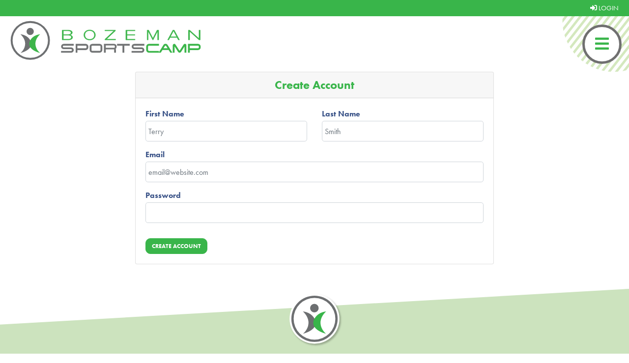

--- FILE ---
content_type: image/svg+xml
request_url: https://bozemansports.camp/assets/images/nav-background.svg
body_size: 1020
content:
<svg id="Layer_1" data-name="Layer 1" xmlns="http://www.w3.org/2000/svg" viewBox="0 0 1800 1200"><defs><clipPath id="clip-path"><circle cx="1630.97" cy="226.46" r="570.71" fill="none"/></clipPath><style>.cls-3{fill:#d4e8be}</style></defs><g clip-path="url(#clip-path)" id="Group_17" data-name="Group 17"><g id="Group_15" data-name="Group 15"><g id="Group_14" data-name="Group 14"><path id="Rectangle_59" data-name="Rectangle 59" class="cls-3" transform="rotate(-52.03 2310.368 677.946)" d="M1268.27 664.47h2084.26v26.95H1268.27z"/><path id="Rectangle_60" data-name="Rectangle 60" class="cls-3" transform="rotate(-52.03 2260.792 639.226)" d="M1218.69 625.75h2084.26v26.95H1218.69z"/><path id="Rectangle_61" data-name="Rectangle 61" class="cls-3" transform="rotate(-52.01 2211.878 600.321)" d="M1169.18 586.87h2085.13v26.96H1169.18z"/><path id="Rectangle_62" data-name="Rectangle 62" class="cls-3" transform="rotate(-52.03 2161.635 561.795)" d="M1119.53 548.31h2084.26v26.95H1119.53z"/><path id="Rectangle_63" data-name="Rectangle 63" class="cls-3" transform="rotate(-52.03 2112.05 523.07)" d="M1069.94 509.6H3154.2v26.95H1069.94z"/><path id="Rectangle_64" data-name="Rectangle 64" class="cls-3" transform="rotate(-52.03 2062.468 484.36)" d="M1020.36 470.88h2084.26v26.95H1020.36z"/><path id="Rectangle_65" data-name="Rectangle 65" class="cls-3" transform="rotate(-52.03 2012.892 445.64)" d="M970.78 432.16h2084.26v26.95H970.78z"/><path id="Rectangle_66" data-name="Rectangle 66" class="cls-3" transform="rotate(-52.01 1963.957 406.734)" d="M921.28 393.28h2085.13v26.96H921.28z"/><path id="Rectangle_67" data-name="Rectangle 67" class="cls-3" transform="rotate(-52.01 1914.362 367.998)" d="M871.69 354.55h2085.13v26.96H871.69z"/><path id="Rectangle_68" data-name="Rectangle 68" class="cls-3" transform="rotate(-52.03 1864.16 329.49)" d="M822.04 316.01H2906.3v26.95H822.04z"/><path id="Rectangle_69" data-name="Rectangle 69" class="cls-3" transform="rotate(-52.03 1814.573 290.765)" d="M772.46 277.29h2084.26v26.95H772.46z"/><path id="Rectangle_70" data-name="Rectangle 70" class="cls-3" transform="rotate(-52.03 1764.992 252.055)" d="M722.88 238.57h2084.26v26.95H722.88z"/><path id="Rectangle_71" data-name="Rectangle 71" class="cls-3" transform="rotate(-52.01 1716.032 213.132)" d="M673.38 199.69h2085.13v26.96H673.38z"/><path id="Rectangle_72" data-name="Rectangle 72" class="cls-3" transform="rotate(-52.03 1665.84 174.614)" d="M623.72 161.13h2084.26v26.95H623.72z"/><path id="Rectangle_73" data-name="Rectangle 73" class="cls-3" transform="rotate(-52.03 1616.254 135.889)" d="M574.14 122.41H2658.4v26.95H574.14z"/><path id="Rectangle_74" data-name="Rectangle 74" class="cls-3" transform="rotate(-52.03 1566.673 97.179)" d="M524.56 83.7h2084.26v26.95H524.56z"/><path id="Rectangle_75" data-name="Rectangle 75" class="cls-3" transform="rotate(-52.01 1517.696 58.25)" d="M475.05 44.81h2085.13v26.96H475.05z"/><path id="Rectangle_76" data-name="Rectangle 76" class="cls-3" transform="rotate(-52.01 1468.117 19.535)" d="M425.47 6.09H2510.6v26.96H425.47z"/><path id="Rectangle_77" data-name="Rectangle 77" class="cls-3" transform="rotate(-52.03 1417.94 -18.971)" d="M375.82-32.46h2084.26v26.95H375.82z"/><path id="Rectangle_78" data-name="Rectangle 78" class="cls-3" transform="rotate(-52.03 1368.364 -57.692)" d="M326.24-71.18H2410.5v26.95H326.24z"/><path id="Rectangle_79" data-name="Rectangle 79" class="cls-3" transform="rotate(-52.03 1318.778 -96.417)" d="M276.66-109.89h2084.26v26.95H276.66z"/><path id="Rectangle_80" data-name="Rectangle 80" class="cls-3" transform="rotate(-52.03 1269.197 -135.127)" d="M227.08-148.61h2084.26v26.95H227.08z"/><path id="Rectangle_81" data-name="Rectangle 81" class="cls-3" transform="rotate(-52.03 1219.621 -173.847)" d="M177.51-187.33h2084.26v26.95H177.51z"/><path id="Rectangle_82" data-name="Rectangle 82" class="cls-3" transform="rotate(-52.03 1170.045 -212.567)" d="M127.92-226.05h2084.26v26.95H127.92z"/><path id="Rectangle_83" data-name="Rectangle 83" class="cls-3" transform="rotate(-52.01 1121.031 -251.498)" d="M78.42-264.93h2085.13v26.96H78.42z"/><path id="Rectangle_84" data-name="Rectangle 84" class="cls-3" transform="rotate(-52.03 1068.52 -291.85)" d="M26.4-305.33h2084.26v26.95H26.4z"/></g></g></g></svg>

--- FILE ---
content_type: text/plain
request_url: https://www.google-analytics.com/j/collect?v=1&_v=j102&a=2144080929&t=pageview&_s=1&dl=https%3A%2F%2Fbozemansports.camp%2Faccount%2Fcreate-account%3Fdestination%3Dcheckout&ul=en-us%40posix&dt=Bozeman%20Sports%20Camps&sr=1280x720&vp=1280x720&_u=IEBAAEABAAAAACAAI~&jid=642950200&gjid=734108644&cid=579311678.1769052310&tid=UA-73260309-1&_gid=1301227345.1769052310&_r=1&_slc=1&z=10159517
body_size: -451
content:
2,cG-9X5KS6BMZB

--- FILE ---
content_type: image/svg+xml
request_url: https://s3.us-west-2.amazonaws.com/bozeman-sports-camps/Company-Branding/_large/bozman-sports-camp-icon.svg
body_size: 11030
content:
<?xml version="1.0" encoding="UTF-8"?>
<svg width="1475px" height="1500px" xmlns="http://www.w3.org/2000/svg" xmlns:xlink="http://www.w3.org/1999/xlink" viewBox="0 0 232.12 236.48">
  <defs>
    <style>.cls-1,.cls-3,.cls-4,.cls-5{isolation:isolate;}.cls-2{mix-blend-mode:multiply;opacity:0.25;}.cls-3{fill:#fff;}.cls-4{fill:#6d6f71;}.cls-5{fill:#39b54a;}</style>
  </defs>
  <g class="cls-1">
    <g id="Layer_1" data-name="Layer 1">
      <image class="cls-2" width="215" height="216" transform="translate(13.49 15.5)" xlink:href="[data-uri]"></image>
      <circle class="cls-3" cx="116.06" cy="118.24" r="98.39"></circle>
      <path class="cls-4" d="M116.06,209.49a91.25,91.25,0,1,1,91.25-91.25A91.35,91.35,0,0,1,116.06,209.49Zm0-173.5a82.25,82.25,0,1,0,82.25,82.25A82.35,82.35,0,0,0,116.06,36Z"></path>
      <path class="cls-4" d="M69.85,89.05s22.73,18.66,22.47,44.82c-.27,27.24-21.79,43.32-21.79,43.32s50.4-11.17,50.4-43.05C120.93,122.52,109.21,94.09,69.85,89.05Z"></path>
      <path class="cls-5" d="M162.27,89.05s-22.74,18.66-22.48,44.82c.28,27.24,21.8,43.32,21.8,43.32s-50.4-11.17-50.4-43.05C111.19,122.52,122.9,94.09,162.27,89.05Z"></path>
      <circle class="cls-4" cx="115.58" cy="76.15" r="16.86"></circle>
    </g>
  </g>
</svg>


--- FILE ---
content_type: image/svg+xml
request_url: https://s3.us-west-2.amazonaws.com/bozeman-sports-camps/Company-Branding/_large/bozeman-sports-logo.svg
body_size: 4058
content:
<?xml version="1.0" encoding="UTF-8"?>
<svg width="1500px" height="313px" xmlns="http://www.w3.org/2000/svg" id="Layer_1" data-name="Layer 1" viewBox="0 0 651.13 136.79">
  <defs>
    <style>.cls-1{fill:#727475;}.cls-2{fill:#3bb54a;}.cls-3{fill:#3cb54a;stroke:#3bb54a;stroke-miterlimit:10;}.cls-4{fill:#6e7072;}.cls-5{fill:#3db54a;}</style>
  </defs>
  <path class="cls-1" d="M182.8,89a3,3,0,0,0,3,3h24.22a8.9,8.9,0,1,1,0,17.79h-33.3v-6h33.3a2.95,2.95,0,1,0,0-5.89H185.83a8.89,8.89,0,1,1,0-17.78h33.3V86h-33.3A3,3,0,0,0,182.8,89Z"></path>
  <path class="cls-1" d="M267.84,89v3a9,9,0,0,1-9.08,8.9H231.51v8.89h-6V80.06h33.3A9,9,0,0,1,267.84,89Zm-6.06,0a3,3,0,0,0-3-3H231.51v8.9h27.25a3,3,0,0,0,3-3Z"></path>
  <path class="cls-1" d="M305.42,109.7H281.24a9,9,0,0,1-9.08-8.89V89a9,9,0,0,1,9.08-8.89h24.18A9,9,0,0,1,314.5,89v11.86A9,9,0,0,1,305.42,109.7Zm-24.18-6h24.18a3,3,0,0,0,3.07-2.92V89a3,3,0,0,0-3.07-3H281.24a3,3,0,0,0-3,3v11.86A3,3,0,0,0,281.24,103.73Z"></path>
  <path class="cls-1" d="M354.3,98.49l-28.42.3V109.7h-6.06V80.06h33.3c5,0,9,3.59,9,8v2.67a7.67,7.67,0,0,1-3.77,6.51A20.44,20.44,0,0,1,354.3,98.49Zm1.85-10.4a2.9,2.9,0,0,0-3-2.68H325.88v8h27.24a2.88,2.88,0,0,0,3-2.68Z"></path>
  <path class="cls-1" d="M381.65,109.7V86H363.48V80.06h42.39V86H387.7V109.7Z"></path>
  <path class="cls-1" d="M418.25,89a3,3,0,0,0,3,3h24.22a8.9,8.9,0,1,1,0,17.79h-33.3v-6h33.3a2.95,2.95,0,1,0,0-5.89H421.27a8.89,8.89,0,1,1,0-17.78h33.3V86h-33.3A3,3,0,0,0,418.25,89Z"></path>
  <path class="cls-2" d="M467,89v11.86a3,3,0,0,0,3,2.92h33.3v6H470a9,9,0,0,1-9.08-8.89V89A9,9,0,0,1,470,80.06h33.3V86H470A3,3,0,0,0,467,89Z"></path>
  <path class="cls-2" d="M548.19,109.7h-7l-5.49-8.89H514.94l-5.5,8.89h-7l16.39-26.76A6.1,6.1,0,0,1,524,80.06h2.59a6.09,6.09,0,0,1,5.19,2.88ZM532.06,94.88,526.61,86H524l-5.45,8.9Z"></path>
  <path class="cls-2" d="M555.41,109.7h-6V84.93a5,5,0,0,1,9.29-2.46l13.41,21,13.45-21.09a5,5,0,0,1,4.28-2.37,4.92,4.92,0,0,1,5,4.87V109.7h-6V88.61l-11.89,18.67a5.09,5.09,0,0,1-4.33,2.42h-.86a5.06,5.06,0,0,1-4.28-2.37L555.41,88.61Z"></path>
  <path class="cls-2" d="M642.47,89v3a9,9,0,0,1-9.08,8.9H606.14v8.89h-6V80.06h33.3A9,9,0,0,1,642.47,89Zm-6.05,0a3,3,0,0,0-3-3H606.14v8.9h27.25a3,3,0,0,0,3-3Z"></path>
  <path class="cls-1" d="M359.81,109.7h-6.05V97l4.71-2.15a14.07,14.07,0,0,1,1.34,5.42Z"></path>
  <path class="cls-3" d="M180.56,33.61h20.33c8.24,0,13.65,3.23,13.65,8.44,0,4.17-4.23,7-8.68,7.59,5.27.55,9.65,4.27,9.65,8.14,0,5.51-5.34,8.93-14.25,8.93h-20.7Zm19.81,14.84c6.38,0,9.72-2.68,9.72-6.11s-3.34-6.15-9.72-6.15H184.79V48.45Zm.3,15.68c6.53,0,10.39-2.53,10.39-6.55,0-3.37-3.49-6.55-10.39-6.55H184.79v13.1Z"></path>
  <path class="cls-3" d="M272.16,33c11.66,0,19.37,7.44,19.37,17.12s-7.71,17.12-19.37,17.12S252.8,59.84,252.8,50.16,260.45,33,272.16,33Zm0,2.58c-9.68,0-15.78,6.15-15.78,14.54s6.1,14.54,15.78,14.54,15.78-6.2,15.78-14.54S281.72,35.62,272.16,35.62Z"></path>
  <path class="cls-3" d="M323.15,64.23l29.75-28H323.15V33.61h35.17V36L328.49,64.13h30.35v2.58H323.15Z"></path>
  <path class="cls-3" d="M392.82,33.63h30.86v2.59H397V48.47h26.19v2.58H397V64.16h26.7v2.58H392.82Z"></path>
  <path class="cls-3" d="M498.85,37.36l-15,29.38h-1.36L467.4,37.36V66.74h-3.52V33.63h5.25l14,27.45,14-27.45h5.32V66.74h-3.59Z"></path>
  <path class="cls-3" d="M563.57,58.57h-23l-4.35,8.14h-4.15l17.7-33.1h4.6l17.7,33.1h-4.15ZM541.72,56H562.4L552,36.39Z"></path>
  <path class="cls-3" d="M605.74,38.13V66.71h-4.23V33.61h4.3l31,28.19V33.61h4.23v33.1H636.9Z"></path>
  <g id="Layer_1-2" data-name="Layer 1">
    <path class="cls-4" d="M74.16,133.89a65.5,65.5,0,1,1,65.5-65.5A65.49,65.49,0,0,1,74.16,133.89Zm0-124.54a59,59,0,1,0,59,59,59,59,0,0,0-59-59Z"></path>
    <path class="cls-4" d="M41,47.44S57.3,60.83,57.12,79.61c-.2,19.56-15.64,31.1-15.64,31.1s36.17-8,36.17-30.9C77.65,71.46,69.24,51.06,41,47.44Z"></path>
    <path class="cls-5" d="M107.33,47.44S91,60.83,91.19,79.61c.2,19.56,15.65,31.1,15.65,31.1s-36.18-8-36.18-30.9C70.66,71.46,79.07,51.06,107.33,47.44Z"></path>
    <circle class="cls-4" cx="73.81" cy="38.18" r="12.1"></circle>
  </g>
</svg>
